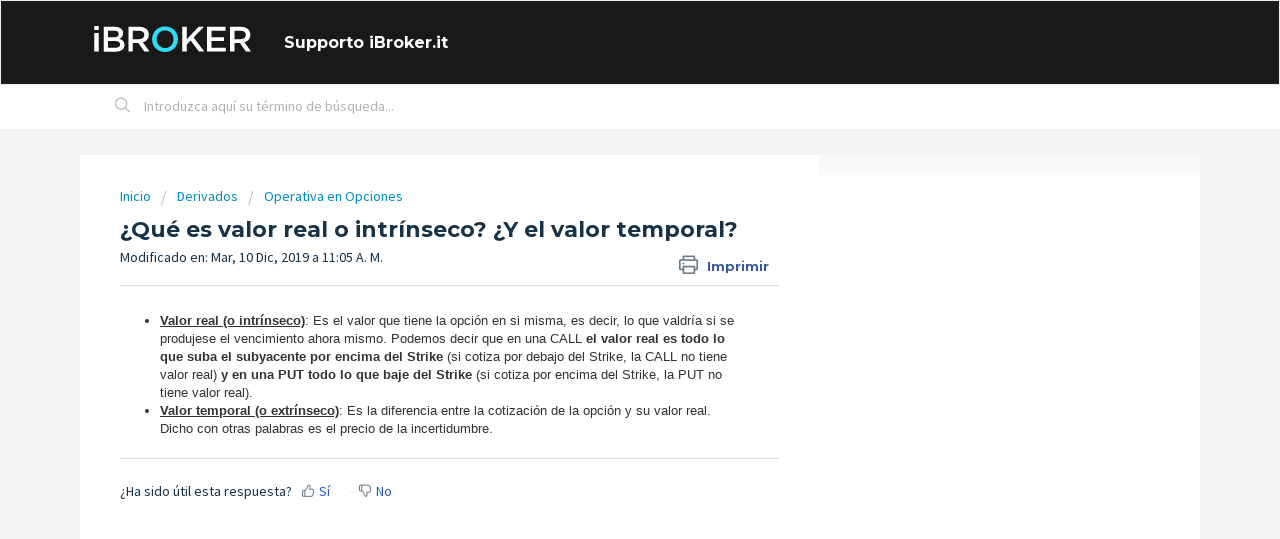

--- FILE ---
content_type: text/html; charset=utf-8
request_url: https://supporto.ibroker.it/es/support/solutions/articles/44001856927--qu%C3%A9-es-valor-real-o-intr%C3%ADnseco-y-el-valor-temporal-
body_size: 7190
content:
<!DOCTYPE html>
       
        <!--[if lt IE 7]><html class="no-js ie6 dew-dsm-theme " lang="es" dir="ltr" data-date-format="non_us"><![endif]-->       
        <!--[if IE 7]><html class="no-js ie7 dew-dsm-theme " lang="es" dir="ltr" data-date-format="non_us"><![endif]-->       
        <!--[if IE 8]><html class="no-js ie8 dew-dsm-theme " lang="es" dir="ltr" data-date-format="non_us"><![endif]-->       
        <!--[if IE 9]><html class="no-js ie9 dew-dsm-theme " lang="es" dir="ltr" data-date-format="non_us"><![endif]-->       
        <!--[if IE 10]><html class="no-js ie10 dew-dsm-theme " lang="es" dir="ltr" data-date-format="non_us"><![endif]-->       
        <!--[if (gt IE 10)|!(IE)]><!--><html class="no-js  dew-dsm-theme " lang="es" dir="ltr" data-date-format="non_us"><!--<![endif]-->
	<head>
		
		<!-- Title for the page -->
<title> ¿Qué es valor real o intrínseco? ¿Y el valor temporal? : Supporto iBroker.it </title>

<!-- Meta information -->

      <meta charset="utf-8" />
      <meta http-equiv="X-UA-Compatible" content="IE=edge,chrome=1" />
      <meta name="description" content= "" />
      <meta name="author" content= "" />
       <meta property="og:title" content="¿Qué es valor real o intrínseco? ¿Y el valor temporal?" />  <meta property="og:url" content="https://supporto.ibroker.it/es/support/solutions/articles/44001856927--qu%C3%A9-es-valor-real-o-intr%C3%ADnseco-y-el-valor-temporal-" />  <meta property="og:description" content="  Valor real (o intrínseco): Es el valor que tiene la opción en si misma, es decir, lo que valdría si se produjese el vencimiento ahora mismo. Podemos decir que en una CALL el valor real es todo lo que suba el subyacente por encima del Strike (si ..." />  <meta property="og:image" content="https://s3.amazonaws.com/cdn.freshdesk.com/data/helpdesk/attachments/production/2043066324850/logo/yWvN02S5tjVYnraTKxGzHARKmrCvIxAUyg.png?X-Amz-Algorithm=AWS4-HMAC-SHA256&amp;amp;X-Amz-Credential=AKIAS6FNSMY2XLZULJPI%2F20251201%2Fus-east-1%2Fs3%2Faws4_request&amp;amp;X-Amz-Date=20251201T102313Z&amp;amp;X-Amz-Expires=604800&amp;amp;X-Amz-SignedHeaders=host&amp;amp;X-Amz-Signature=6329dd83e9f838eaaab32c5e9d98416b31b504b1a36075a9bcbf3f25fcb4d8fb" />  <meta property="og:site_name" content="Supporto iBroker.it" />  <meta property="og:type" content="article" />  <meta name="twitter:title" content="¿Qué es valor real o intrínseco? ¿Y el valor temporal?" />  <meta name="twitter:url" content="https://supporto.ibroker.it/es/support/solutions/articles/44001856927--qu%C3%A9-es-valor-real-o-intr%C3%ADnseco-y-el-valor-temporal-" />  <meta name="twitter:description" content="  Valor real (o intrínseco): Es el valor que tiene la opción en si misma, es decir, lo que valdría si se produjese el vencimiento ahora mismo. Podemos decir que en una CALL el valor real es todo lo que suba el subyacente por encima del Strike (si ..." />  <meta name="twitter:image" content="https://s3.amazonaws.com/cdn.freshdesk.com/data/helpdesk/attachments/production/2043066324850/logo/yWvN02S5tjVYnraTKxGzHARKmrCvIxAUyg.png?X-Amz-Algorithm=AWS4-HMAC-SHA256&amp;amp;X-Amz-Credential=AKIAS6FNSMY2XLZULJPI%2F20251201%2Fus-east-1%2Fs3%2Faws4_request&amp;amp;X-Amz-Date=20251201T102313Z&amp;amp;X-Amz-Expires=604800&amp;amp;X-Amz-SignedHeaders=host&amp;amp;X-Amz-Signature=6329dd83e9f838eaaab32c5e9d98416b31b504b1a36075a9bcbf3f25fcb4d8fb" />  <meta name="twitter:card" content="summary" />  <link rel="canonical" href="https://supporto.ibroker.it/es/support/solutions/articles/44001856927--qu%C3%A9-es-valor-real-o-intr%C3%ADnseco-y-el-valor-temporal-" />  <link rel='alternate' hreflang="es" href="https://supporto.ibroker.it/es/support/solutions/articles/44001856927--qu%C3%A9-es-valor-real-o-intr%C3%ADnseco-y-el-valor-temporal-"/>  <link rel='alternate' hreflang="it" href="https://supporto.ibroker.it/it/support/solutions/articles/44001856927-cos-%C3%A8-il-valore-reale-o-intrinseco-e-il-valore-del-tempo-"/> 

<!-- Responsive setting -->
<link rel="apple-touch-icon" href="https://s3.amazonaws.com/cdn.freshdesk.com/data/helpdesk/attachments/production/2043066325006/fav_icon/arf3xFTnmU5gOTmE_rgfR8Pn8zve0Rd5-A.png" />
        <link rel="apple-touch-icon" sizes="72x72" href="https://s3.amazonaws.com/cdn.freshdesk.com/data/helpdesk/attachments/production/2043066325006/fav_icon/arf3xFTnmU5gOTmE_rgfR8Pn8zve0Rd5-A.png" />
        <link rel="apple-touch-icon" sizes="114x114" href="https://s3.amazonaws.com/cdn.freshdesk.com/data/helpdesk/attachments/production/2043066325006/fav_icon/arf3xFTnmU5gOTmE_rgfR8Pn8zve0Rd5-A.png" />
        <link rel="apple-touch-icon" sizes="144x144" href="https://s3.amazonaws.com/cdn.freshdesk.com/data/helpdesk/attachments/production/2043066325006/fav_icon/arf3xFTnmU5gOTmE_rgfR8Pn8zve0Rd5-A.png" />
        <meta name="viewport" content="width=device-width, initial-scale=1.0, maximum-scale=5.0, user-scalable=yes" /> 
		
		<!-- Adding meta tag for CSRF token -->
		<meta name="csrf-param" content="authenticity_token" />
<meta name="csrf-token" content="wLp4JAgmGufLXzplq2pU+aRc46JXZhi/ZWtUJwdJIw4bBnZkK8MljWMM43tBJI4yomB2aeQJ48JBi5XWPf/qwg==" />
		<!-- End meta tag for CSRF token -->
		
		<!-- Fav icon for portal -->
		<link rel='shortcut icon' href='https://s3.amazonaws.com/cdn.freshdesk.com/data/helpdesk/attachments/production/2043066325006/fav_icon/arf3xFTnmU5gOTmE_rgfR8Pn8zve0Rd5-A.png' />

		<!-- Base stylesheet -->
 
		<link rel="stylesheet" media="print" href="https://assets1.freshdesk.com/assets/cdn/portal_print-6e04b27f27ab27faab81f917d275d593fa892ce13150854024baaf983b3f4326.css" />
	  		<link rel="stylesheet" media="screen" href="https://assets10.freshdesk.com/assets/cdn/falcon_portal_utils-023daa241cc460bc98824d67c180de2f87b9f806b5fc9c6d07522ec69790c1b7.css" />	

		
		<!-- Theme stylesheet -->

		<link href="/support/theme.css?v=4&amp;d=1665982922" media="screen" rel="stylesheet" type="text/css">

		<!-- Google font url if present -->
		<link href='https://fonts.googleapis.com/css?family=Source+Sans+Pro:regular,italic,600,700,700italic|Poppins:regular,600,700' rel='stylesheet' type='text/css' nonce='DoP2MO8BmK+0gZ24hyv4gg=='>

		<!-- Including default portal based script framework at the top -->
		<script src="https://assets2.freshdesk.com/assets/cdn/portal_head_v2-797ad21726553bbb0591a4f4e49a751bafdab2dbc5ba38ebc24c53bde52837bc.js"></script>
		<!-- Including syntexhighlighter for portal -->
		<script src="https://assets3.freshdesk.com/assets/cdn/prism-841b9ba9ca7f9e1bc3cdfdd4583524f65913717a3ab77714a45dd2921531a402.js"></script>

		

		<!-- Access portal settings information via javascript -->
		 <script type="text/javascript">     var portal = {"language":"it","name":"Supporto iBroker.it","contact_info":"","current_page_name":"article_view","current_tab":"solutions","vault_service":{"url":"https://vault-service.freshworks.com/data","max_try":2,"product_name":"fd"},"current_account_id":1124353,"preferences":{"bg_color":"#f3f5f7","header_color":"#191919","help_center_color":"#f3f5f7","footer_color":"#191919","tab_color":"#ffffff","tab_hover_color":"#00b8f7","btn_background":"#f3f5f7","btn_primary_background":"#00b8f7","baseFont":"Source Sans Pro","textColor":"#183247","headingsFont":"Poppins","headingsColor":"#183247","linkColor":"#183247","linkColorHover":"#2753d7","inputFocusRingColor":"#00b8f7","nonResponsive":"false"},"image_placeholders":{"spacer":"https://assets9.freshdesk.com/assets/misc/spacer.gif","profile_thumb":"https://assets5.freshdesk.com/assets/misc/profile_blank_thumb-4a7b26415585aebbd79863bd5497100b1ea52bab8df8db7a1aecae4da879fd96.jpg","profile_medium":"https://assets7.freshdesk.com/assets/misc/profile_blank_medium-1dfbfbae68bb67de0258044a99f62e94144f1cc34efeea73e3fb85fe51bc1a2c.jpg"},"falcon_portal_theme":true,"current_object_id":44001856927};     var attachment_size = 20;     var blocked_extensions = "";     var allowed_extensions = "";     var store = { 
        ticket: {},
        portalLaunchParty: {} };    store.portalLaunchParty.ticketFragmentsEnabled = false;    store.pod = "us-east-1";    store.region = "US"; </script> 


			    <script src="https://wchat.freshchat.com/js/widget.js" nonce="DoP2MO8BmK+0gZ24hyv4gg=="></script>

	</head>
	<body>
            	
		
		
		
	<header class="banner">
		<div class="banner-wrapper page">
			<div class="banner-title">
				<a href="/es/support/home"class='portal-logo'><span class="portal-img"><i></i>
                    <img src='https://s3.amazonaws.com/cdn.freshdesk.com/data/helpdesk/attachments/production/2043066324850/logo/yWvN02S5tjVYnraTKxGzHARKmrCvIxAUyg.png' alt="Logotipo"
                        onerror="default_image_error(this)" data-type="logo" />
                 </span></a>
				<h1 class="ellipsis heading">Supporto iBroker.it</h1>
			</div>
			
		</div>
	</header>

<!-- Search and page links for the page -->

	<section class="help-center-sc rounded-6">
		<div class="page no-padding">
		<div class="hc-search">
			<div class="hc-search-c">
				<form class="hc-search-form print--remove" autocomplete="off" action="/es/support/search/solutions" id="hc-search-form" data-csrf-ignore="true">
	<div class="hc-search-input">
	<label for="support-search-input" class="hide">Introduzca aquí su término de búsqueda...</label>
		<input placeholder="Introduzca aquí su término de búsqueda..." type="text"
			name="term" class="special" value=""
            rel="page-search" data-max-matches="10" id="support-search-input">
	</div>
	<div class="hc-search-button">
		<button class="btn btn-primary" aria-label="Buscar" type="submit" autocomplete="off">
			<i class="mobile-icon-search hide-tablet"></i>
			<span class="hide-in-mobile">
				Buscar
			</span>
		</button>
	</div>
</form>
			</div>
		</div>
		</div>
	</section>


<div class="page">
	
	
	<!-- Search and page links for the page -->
	

	<!-- Notification Messages -->
	 <div class="alert alert-with-close notice hide" id="noticeajax"></div> 

	
	<div class="c-wrapper">		
		<section class="main content rounded-6 min-height-on-desktop fc-article-show" id="article-show-44001856927">
	<div class="breadcrumb">
		<a href="/es/support/solutions"> Inicio </a>
		<a href="/es/support/solutions/44000742950">Derivados</a>
		<a href="/es/support/solutions/folders/44001200208">Operativa en Opciones</a>
	</div>
	<b class="page-stamp page-stamp-article">
		<b class="icon-page-article"></b>
	</b>

	<h2 class="heading">¿Qué es valor real o intrínseco? ¿Y el valor temporal?
	 	<a href="#"
            class="solution-print--icon print--remove"
 			title="Imprimir este articulo"
 			arial-role="link"
 			arial-label="Imprimir este articulo"
			id="print-article"
 		>
			<span class="icon-print"></span>
			<span class="text-print">Imprimir</span>
 		</a>
	</h2>
	
	<p>Modificado en: Mar, 10 Dic, 2019 a 11:05 A. M.</p>
	<hr />
	

	<article class="article-body" id="article-body" rel="image-enlarge">
		<ul style='padding: 0px 40px; color: rgb(51, 51, 51); font-family: sans-serif, Arial, Verdana, "Trebuchet MS"; font-size: 13px; font-style: normal; font-variant-ligatures: normal; font-variant-caps: normal; font-weight: 400; letter-spacing: normal; orphans: 2; text-align: start; text-indent: 0px; text-transform: none; white-space: normal; widows: 2; word-spacing: 0px; -webkit-text-stroke-width: 0px; text-decoration-style: initial; text-decoration-color: initial;'><li><u><strong>Valor real (o intrínseco)</strong></u>: Es el valor que tiene la opción en si misma, es decir, lo que valdría si se produjese el vencimiento ahora mismo. Podemos decir que en una CALL <strong>el valor real es todo lo que suba el subyacente por encima del Strike</strong> (si cotiza por debajo del Strike, la CALL no tiene valor real) <strong>y en una PUT todo lo que baje del Strike</strong> (si cotiza por encima del Strike, la PUT no tiene valor real).</li><li><u><strong>Valor temporal (o extrínseco)</strong></u>: Es la diferencia entre la cotización de la opción y su valor real. Dicho con otras palabras es el precio de la incertidumbre.</li></ul>
	</article>

	<hr />	
		

		<p class="article-vote" id="voting-container" 
											data-user-id="" 
											data-article-id="44001856927"
											data-language="es">
										¿Ha sido útil esta respuesta?<span data-href="/es/support/solutions/articles/44001856927/thumbs_up" class="vote-up a-link" id="article_thumbs_up" 
									data-remote="true" data-method="put" data-update="#voting-container" 
									data-user-id=""
									data-article-id="44001856927"
									data-language="es"
									data-update-with-message="Nos alegra haberte sido de ayuda. Gracias por tu comentario.">
								Sí</span><span class="vote-down-container"><span data-href="/es/support/solutions/articles/44001856927/thumbs_down" class="vote-down a-link" id="article_thumbs_down" 
									data-remote="true" data-method="put" data-update="#vote-feedback-form" 
									data-user-id=""
									data-article-id="44001856927"
									data-language="es"
									data-hide-dom="#voting-container" data-show-dom="#vote-feedback-container">
								No</span></span></p><a class="hide a-link" id="vote-feedback-form-link" data-hide-dom="#vote-feedback-form-link" data-show-dom="#vote-feedback-container">Enviar comentario</a><div id="vote-feedback-container"class="hide">	<div class="lead">Lamentamos no haber sido de ayuda. Ayúdenos a mejorar este artículo dejándonos sus comentarios.</div>	<div id="vote-feedback-form">		<div class="sloading loading-small loading-block"></div>	</div></div>
		
</section>
<section class="sidebar content rounded-6 fc-related-articles">
	<div id="related_articles"><div class="cs-g-c"><section class="article-list"><h3 class="list-lead">Artículos Relacionados</h3><ul rel="remote" 
			data-remote-url="/es/support/search/articles/44001856927/related_articles?container=related_articles&limit=10" 
			id="related-article-list"></ul></section></div></div>
</section>

<script nonce="DoP2MO8BmK+0gZ24hyv4gg==">
	['click', 'keypress'].forEach(function eventsCallback(event) {
		document.getElementById('print-article').addEventListener(event, function (e) {
			if (event === 'keypress' && e.key !== 'Enter') return;
			e.preventDefault();
			print();
		});
	});
</script>

	</div>
	

	

</div>

	<footer class="footer rounded-6">
		<nav class="footer-links page no-padding">
			
					
						<a href="/es/support/home" class="">Inicio</a>
					
						<a href="/es/support/solutions" class="active">Soluciones</a>
					
			
			
			
          <p>
            <br><br>
            iBroker Global Markets Sociedad de Valores, S.A. è regolamentata e supervisionata dalla Comisión Nacional del Mercado de Valores (CNMV) con il numero 260, ed è 
            iscritta CONSOB nell'Albo delle imprese di investimento senza succursale in Italia con il numero 4933.  Operare su prodotti complessi, come i derivati, richiede 
            conoscenza, buon senso e monitoraggio costante della posizione. Questi strumenti comportano un rischio elevato se non sono gestiti correttamente. 
            Un guadagno può rapidamente convertirsi in una perdita come conseguenza delle variazioni del prezzo. CFD e Forex sono prodotti di difficile comprensione, 
            che la CNMV considera non adeguati ai clienti retail per via della loro complessità e del loro rischio. Copyright 2020 iBroker. Tutti i diritti riservati.
        </p>
		</nav>
      	
	</footer>
	




			<script src="https://assets5.freshdesk.com/assets/cdn/portal_bottom-0658ded0893e740c3d851d1d40ca2381c9d4c1629e7948b606ce251ab58695ed.js"></script>

		<script src="https://assets2.freshdesk.com/assets/cdn/redactor-671e2e58ba215fbd325c349a00cf46e7b603d2bc78554c966b21c84cf8df0417.js"></script> 
		<script src="https://assets6.freshdesk.com/assets/cdn/lang/es-d349c1e52dafdfd7c8ce21f8f34014d9646bc6b4e4f452452ea007567fd43eef.js"></script>
		<!-- for i18n-js translations -->
  		<script src="https://assets10.freshdesk.com/assets/cdn/i18n/portal/es-f6897e01f32461555e89915992e8155f67bafddfb1a21282b806e95f5fe910ff.js"></script>
		<!-- Including default portal based script at the bottom -->
		<script nonce="DoP2MO8BmK+0gZ24hyv4gg==">
//<![CDATA[
	
	jQuery(document).ready(function() {
					
		// Setting the locale for moment js
		moment.lang('es');

		var validation_meassages = {"two_decimal_place_warning":"Value cannot have more than 2 decimal digits","select_atleast_one":"Seleccione al menos una opción.","required":"Este campo es obligatorio.","remote":"Por favor agrega este campo","email":"Por favor ingresa un email valido","url":"Ingrese una direccion valida","date":"ingrese una fecha valida","dateISO":"Ingrese una fecha valida (ISO)","number":"Ingrese un numero valido","digits":"Ingrese solo Digitos","creditcard":"Ingrese numero de targeta de credito","equalTo":"Ingrese el mismo valor nuevamente","integration_no_match":"no hay datos que coincidan..."}	

		jQuery.extend(jQuery.validator.messages, validation_meassages );


		jQuery(".call_duration").each(function () {
			var format,time;
			if (jQuery(this).data("time") === undefined) { return; }
			if(jQuery(this).hasClass('freshcaller')){ return; }
			time = jQuery(this).data("time");
			if (time>=3600) {
			 format = "hh:mm:ss";
			} else {
				format = "mm:ss";
			}
			jQuery(this).html(time.toTime(format));
		});
	});

	// Shortcuts variables
	var Shortcuts = {"global":{"help":"?","save":"mod+return","cancel":"esc","search":"/","status_dialog":"mod+alt+return","save_cuctomization":"mod+shift+s"},"app_nav":{"dashboard":"g d","tickets":"g t","social":"g e","solutions":"g s","forums":"g f","customers":"g c","reports":"g r","admin":"g a","ticket_new":"g n","compose_email":"g m"},"pagination":{"previous":"alt+left","next":"alt+right","alt_previous":"j","alt_next":"k"},"ticket_list":{"ticket_show":"return","select":"x","select_all":"shift+x","search_view":"v","show_description":"space","unwatch":"w","delete":"#","pickup":"@","spam":"!","close":"~","silent_close":"alt+shift+`","undo":"z","reply":"r","forward":"f","add_note":"n","scenario":"s"},"ticket_detail":{"toggle_watcher":"w","reply":"r","forward":"f","add_note":"n","close":"~","silent_close":"alt+shift+`","add_time":"m","spam":"!","delete":"#","show_activities_toggle":"}","properties":"p","expand":"]","undo":"z","select_watcher":"shift+w","go_to_next":["j","down"],"go_to_previous":["k","up"],"scenario":"s","pickup":"@","collaboration":"d"},"social_stream":{"search":"s","go_to_next":["j","down"],"go_to_previous":["k","up"],"open_stream":["space","return"],"close":"esc","reply":"r","retweet":"shift+r"},"portal_customizations":{"preview":"mod+shift+p"},"discussions":{"toggle_following":"w","add_follower":"shift+w","reply_topic":"r"}};
	
	// Date formats
	var DATE_FORMATS = {"non_us":{"moment_date_with_week":"ddd, D MMM, YYYY","datepicker":"d M, yy","datepicker_escaped":"d M yy","datepicker_full_date":"D, d M, yy","mediumDate":"d MMM, yyyy"},"us":{"moment_date_with_week":"ddd, MMM D, YYYY","datepicker":"M d, yy","datepicker_escaped":"M d yy","datepicker_full_date":"D, M d, yy","mediumDate":"MMM d, yyyy"}};

	var lang = { 
		loadingText: "Por favor espera...",
		viewAllTickets: "View all tickets"
	};


//]]>
</script> 

		

		<img src='/es/support/solutions/articles/44001856927--qu%C3%A9-es-valor-real-o-intr%C3%ADnseco-y-el-valor-temporal-/hit' alt='Número de visualizaciones del artículo' aria-hidden='true'/>
		<script type="text/javascript">
     		I18n.defaultLocale = "en";
     		I18n.locale = "es";
		</script>
			  <script nonce="DoP2MO8BmK+0gZ24hyv4gg==">
//<![CDATA[

    jQuery(document).ready(function() {
      window.fcWidget.init({
        token: "afc2a5a6-5421-45aa-8e49-7ab33f4284f8",
        host: "https://wchat.freshchat.com",
        cspNonce: "DoP2MO8BmK+0gZ24hyv4gg==",
      });    
    });

//]]>
</script>
    	


		<!-- Include dynamic input field script for signup and profile pages (Mint theme) -->

	</body>
</html>


--- FILE ---
content_type: image/svg+xml
request_url: https://www.ibroker.es/Marketing/Banners/2019/LogoIBRNoSV.svg
body_size: 4158
content:
<svg width="191" height="46" viewBox="0 0 191 46" fill="none" xmlns="http://www.w3.org/2000/svg">
<metadata><?xpacket begin="﻿" id="W5M0MpCehiHzreSzNTczkc9d"?>
<x:xmpmeta xmlns:x="adobe:ns:meta/" x:xmptk="Adobe XMP Core 5.6-c143 79.161356, 2017/09/07-01:11:22        ">
   <rdf:RDF xmlns:rdf="http://www.w3.org/1999/02/22-rdf-syntax-ns#">
      <rdf:Description rdf:about=""/>
   </rdf:RDF>
</x:xmpmeta>
                                                                                                    
                                                                                                    
                                                                                                    
                                                                                                    
                                                                                                    
                                                                                                    
                                                                                                    
                                                                                                    
                                                                                                    
                                                                                                    
                                                                                                    
                                                                                                    
                                                                                                    
                                                                                                    
                                                                                                    
                                                                                                    
                                                                                                    
                                                                                                    
                                                                                                    
                                                                                                    
                           
<?xpacket end="w"?></metadata>
<path d="M0.100098 0H5.7001V4.9H0.100098V0ZM0.300098 8.4H5.5001V31H0.300098V8.4Z" fill="white"/>
<path d="M11.8003 1H25.3003C28.7003 1 31.4003 1.9 33.1003 3.7C34.4003 5 35.1003 6.7 35.1003 8.7V8.8C35.1003 12.4 33.0003 14.3 30.8003 15.5C34.3003 16.7 36.8003 18.7 36.8003 22.8V22.9C36.8003 28.3 32.4003 31.1 25.7003 31.1H11.8003V1ZM24.1003 13.7C27.5003 13.7 29.8003 12.4 29.8003 9.6V9.5C29.8003 7.1 27.9003 5.7 24.5003 5.7H16.9003V13.7H24.1003ZM25.7003 26.4C29.3003 26.4 31.5003 25 31.5003 22.3V22.2C31.5003 19.7 29.5003 18.2 25.3003 18.2H16.9003V26.4H25.7003V26.4Z" fill="white"/>
<path d="M41.6001 1H55.0001C58.8001 1 61.7001 2.1 63.7001 4C65.3001 5.6 66.2001 7.9 66.2001 10.5V10.6C66.2001 15.5 63.2001 18.5 59.0001 19.7L67.1001 31H60.9001L53.5001 20.5H53.4001H46.9001V31H41.6001V1V1ZM54.6001 15.9C58.4001 15.9 60.8001 13.9 60.8001 10.9V10.8C60.8001 7.6 58.5001 5.8 54.6001 5.8H46.9001V15.9H54.6001Z" fill="white"/>
<path d="M70.2002 16.1C70.2002 7.6 76.7002 0.5 85.9002 0.5C95.1002 0.5 101.5 7.5 101.5 15.9V16C101.5 24.4 95.0002 31.5 85.8002 31.5C76.6002 31.5 70.2002 24.6 70.2002 16.1ZM96.1002 16.1C96.1002 10.2 91.9002 5.3 85.9002 5.3C79.9002 5.3 75.8002 10.1 75.8002 15.9V16C75.8002 21.8 80.0002 26.7 86.0002 26.7C91.9002 26.7 96.1002 21.9 96.1002 16.1Z" fill="#2DDDF5"/>
<path d="M106.9 1H112.2V16.1L126.4 1H132.9L120.4 13.9L133.4 31H127L116.8 17.5L112.1 22.3V31H106.8V1H106.9Z" fill="white"/>
<path d="M136.9 1H159.1V5.7H142.1V13.5H157.1V18.2H142.1V26.3H159.3V31H136.8V1H136.9Z" fill="white"/>
<path d="M164.5 1H177.9C181.7 1 184.6 2.1 186.6 4C188.2 5.6 189.1 7.9 189.1 10.5V10.6C189.1 15.5 186.1 18.5 181.9 19.7L190 31H183.8L176.4 20.5H176.3H169.8V31H164.5V1ZM177.5 15.9C181.3 15.9 183.7 13.9 183.7 10.9V10.8C183.7 7.6 181.4 5.8 177.5 5.8H169.8V15.9H177.5Z" fill="white"/>
</svg>
